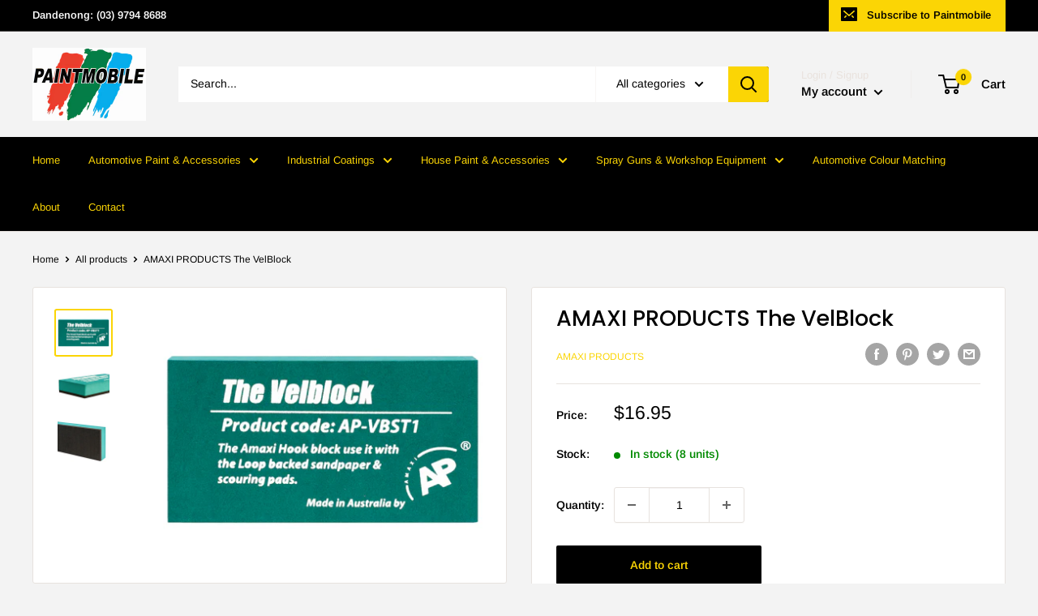

--- FILE ---
content_type: text/javascript
request_url: https://paintmobile.com.au/cdn/shop/t/2/assets/custom.js?v=90373254691674712701602195936
body_size: -670
content:
//# sourceMappingURL=/cdn/shop/t/2/assets/custom.js.map?v=90373254691674712701602195936
